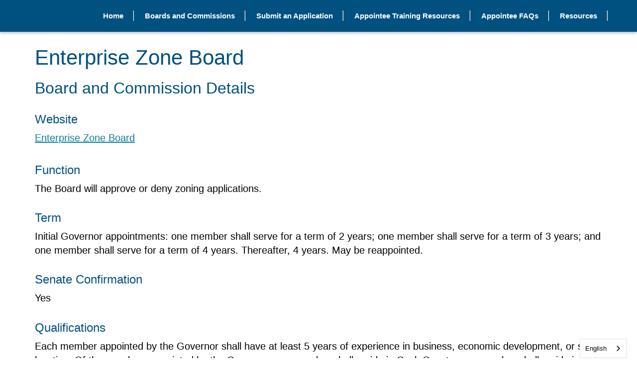

--- FILE ---
content_type: text/html; charset=utf-8
request_url: https://govappointments.illinois.gov/boardsandcommissions/details/?id=d312cb5e-2007-ee11-8f6d-001dd8068008
body_size: 13180
content:



<!DOCTYPE html>
<html lang="en-US" data-lang="en-US" crm-lang="en-US" dir="ltr" crm-lcid="1033"
	same-site-mode="None">
<head>
		
		<meta charset="utf-8" /><meta name="viewport" content="width=device-width,&#32;initial-scale=1.0" /><meta http-equiv="X-UA-Compatible" content="IE=edge" />
		<script type="text/javascript" >
				
        </script>
	<title>
	
		Boards and Commissions Details
		- Appointments
</title>
		
		<script src="/_portal/9bbb62f0-5add-ed11-a7c6-001dd804ff6e/Resources/ResourceManager?lang=en-US"></script>
	
	<script type="text/javascript">
        // Refresh all powerBI Iframes on Login in one Iframe
        window.addEventListener('message', function (event) {
            if (event && event.data && event.data == 'refreshPowerBI') {
                $("iframe.powerbi").each(function () {
                    this.src = this.src;
                });
            }
        });

        // Fix for incorrect viewport width setting in IE 10 on Windows Phone 8.
        if (navigator.userAgent.match(/IEMobile\/10\.0/)) {
            var msViewportStyle = document.createElement("style");
            msViewportStyle.appendChild(document.createTextNode("@-ms-viewport{width:auto!important}"));
            document.getElementsByTagName("head")[0].appendChild(msViewportStyle);
        }
    </script>
		
	
		
		<link href="/bootstrap.min.css?1767647292000" rel="stylesheet" />

		<link href="https://gov.content.powerapps.us/resource/powerappsportal/dist/font-awesome.bundle-3d8a58a48f.css" onerror="javascript:&#32;var&#32;target&#32;=&#32;event.target;&#32;var&#32;link&#32;=&#32;document.createElement(&#39;link&#39;);&#32;link.crossOrigin&#32;=&#32;target.crossOrigin;&#32;link.href&#32;=&#32;&#39;/dist/font-awesome.bundle-3d8a58a48f.css&#39;;&#32;link.rel&#32;=&#32;&#39;stylesheet&#39;;&#32;target.insertAdjacentElement(&#39;afterend&#39;,link);" rel="stylesheet" />

				<link href="https://gov.content.powerapps.us/resource/powerappsportal/dist/preform.bundle-c7915b3e06.css" onerror="javascript:&#32;var&#32;target&#32;=&#32;event.target;&#32;var&#32;link&#32;=&#32;document.createElement(&#39;link&#39;);&#32;link.crossOrigin&#32;=&#32;target.crossOrigin;&#32;link.href&#32;=&#32;&#39;/dist/preform.bundle-c7915b3e06.css&#39;;&#32;link.rel&#32;=&#32;&#39;stylesheet&#39;;&#32;target.insertAdjacentElement(&#39;afterend&#39;,link);" rel="stylesheet" />


		
			


		
		<link href="/thumbnail.css?1714672463000" rel="stylesheet" />
<link href="/theme.css?1767647292000" rel="stylesheet" />
<link href="/bidirectional.css?1767647291000" rel="stylesheet" />
<link href="/BACSite.css?1767647292000" rel="stylesheet" />
<link href="/portalbasictheme.css?1767647291000" rel="stylesheet" />

		
		
		
		
		
	
		
		<link href="https://gov.content.powerapps.us/resource/powerappsportal/dist/pwa-style.bundle-55718a4c0d.css" onerror="javascript:&#32;var&#32;target&#32;=&#32;event.target;&#32;var&#32;link&#32;=&#32;document.createElement(&#39;link&#39;);&#32;link.crossOrigin&#32;=&#32;target.crossOrigin;&#32;link.href&#32;=&#32;&#39;/dist/pwa-style.bundle-55718a4c0d.css&#39;;&#32;link.rel&#32;=&#32;&#39;stylesheet&#39;;&#32;target.insertAdjacentElement(&#39;afterend&#39;,link);" rel="stylesheet" />

		</head>
<body data-sitemap-state="/boardsandcommissions/details/:/boardsandcommissions/:/"
	data-dateformat="M/d/yyyy"
	data-timeformat="h:mm tt"
	data-datetimeformat="M/d/yyyy h:mm tt"
	data-app-path="/"
	data-ckeditor-basepath="/js/BaseHtmlContentDesigner/Libs/msdyncrm_/libs/ckeditor/"
	data-case-deflection-url="/_services/search/9bbb62f0-5add-ed11-a7c6-001dd804ff6e">


	
		<link href="https://gov.content.powerapps.us/resource/powerappsportal/dist/pcf-style.bundle-373a0f4982.css" onerror="javascript:&#32;var&#32;target&#32;=&#32;event.target;&#32;var&#32;link&#32;=&#32;document.createElement(&#39;link&#39;);&#32;link.crossOrigin&#32;=&#32;target.crossOrigin;&#32;link.href&#32;=&#32;&#39;/dist/pcf-style.bundle-373a0f4982.css&#39;;&#32;link.rel&#32;=&#32;&#39;stylesheet&#39;;&#32;target.insertAdjacentElement(&#39;afterend&#39;,link);" rel="stylesheet" />

			
	
		

	<div id="offlineNotificationBar" class="displayNone">
		<img alt="web" id="web" onerror="javascript:&#32;var&#32;target&#32;=&#32;event.target;&#32;var&#32;img&#32;=&#32;document.createElement(&#39;img&#39;);&#32;img.src&#32;=&#32;&#39;/css/images/web.png&#39;;&#32;img.alt&#32;=&#32;&#39;web&#39;;&#32;img.id&#32;=&#32;&#39;web&#39;&#32;;&#32;target.insertAdjacentElement(&#39;afterend&#39;,img);&#32;target.remove();" src="https://gov.content.powerapps.us/resource/powerappsportal/img/web.png" />
		<div id="message">You&#8217;re offline. This is a read only version of the page.</div>
		<div id="close" onclick="this.parentElement.style.display='none';"><img alt="close" onerror="javascript:&#32;var&#32;target&#32;=&#32;event.target;&#32;var&#32;img&#32;=&#32;document.createElement(&#39;img&#39;);&#32;img.src&#32;=&#32;&#39;/css/images/close.png&#39;;&#32;img.alt&#32;=&#32;&#39;close&#39;;&#32;img.id&#32;=&#32;&#39;&#39;&#32;;&#32;target.insertAdjacentElement(&#39;afterend&#39;,img);&#32;target.remove();" src="https://gov.content.powerapps.us/resource/powerappsportal/img/close.png" /></div>
	</div>

	

	<script type="text/javascript">
        window.DisableCkEditor = window.DisableCkEditor || {};
		DisableCkEditor.Value = 'False';
    </script>

	<script type="text/javascript">
        var enableOmniChannelWidgetWithSiteCopilot = 'False';
        if (enableOmniChannelWidgetWithSiteCopilot === "True" || enableOmniChannelWidgetWithSiteCopilot === "true") {
            const authUrl = window.location.origin + "/_services/auth/portalusertoken";
            const fetchWithRetries = async (url, options, retries) => {
                try {
                    const authResponse = await fetch(url, options);
                    const token = await authResponse.text();
                    sessionStorage['c2Token'] = token;
                } catch (err) {
                    if (retries === 1) throw err;
                    return await fetchWithRetries(url, options, retries - 1);
                }
            };
            fetchWithRetries(authUrl, { method: "POST" }, 4);
        }
    </script>

	<script type="text/javascript">
		var isPvaBotAuthenticated = sessionStorage['isPvaBotAuthenticated'];
		var isPortalUserLoggedIn = 'False';

        if ((isPvaBotAuthenticated != null || isPvaBotAuthenticated != undefined) && isPvaBotAuthenticated != isPortalUserLoggedIn) {
			sessionStorage['triggerPvaBotSignOut'] = true;
			sessionStorage.removeItem('c2Token');
            sessionStorage.removeItem('directLinetoken');
            sessionStorage.removeItem('conversation_Id');

			sessionStorage.removeItem('bot_c2Token');
			sessionStorage.removeItem('botdirectLinetoken');
            sessionStorage.removeItem('botconversation_Id');
		}
		sessionStorage['isPvaBotAuthenticated'] = isPortalUserLoggedIn;
    </script>

	<script type="text/javascript">
		window["CSPSettings"] = window["CSPSettings"] || {};
		window["CSPSettings"].nonce = '';
        window["FabricConfig"] = window["FabricConfig"] || {};
        window["FabricConfig"].mergeStyles = window["FabricConfig"].mergeStyles || {};
		window["FabricConfig"].mergeStyles.cspSettings = window["CSPSettings"];
        window["Microsoft"] = window["Microsoft"] || {};
		window["Microsoft"].Dynamic365 = {
			Portal: {
				
				User: {
					userName: '',
					firstName: '',
					lastName: '',
					email: '',
					contactId: '',
					userRoles: [],
				},
				
				version: '9.7.9.55',
				type: 'BlankTemplate',
				id: '61187753-34bb-45eb-90ee-4cb389cff2a5', 
				geo: 'GCC2', 
				tenant: '6b22089f-8eba-463c-84f5-3171210f9005', 
				correlationId: '5d1d9cdc-4967-4d17-8cfe-3a4190ef7fb5',
                orgEnvironmentId: 'a6620a6c-4db6-ef58-ab0f-2ae3895ab741',
                orgId: '8891337a-9804-ee11-a66e-001dd806f29b',
                portalProductionOrTrialType: 'Production',
                isTelemetryEnabled: 'True',
                InstrumentationSettings: {
                    instrumentationKey: '47d84c9b995341e19219d73ab0c6bcd2-e951660d-d17d-4de3-83c3-6a766bd23de8-7007',
                    collectorEndpoint: 'https://tb.events.data.microsoft.com/OneCollector/1.0/'
                },
                timerProfileForBatching: 'NEAR_REAL_TIME',
                activeLanguages: ["en-US"],
                isClientApiEnabled: 'True'
            }
        };

		window["Microsoft"].Dynamic365.Portal.onPagesClientApiReady = (callback) => {
			return new Promise((resolve, reject) => {
				let isComplete = false;
				let timeoutId;
				const timeoutInterval = 10000;
		
				function handleReady() {
					if (!isComplete && window.$pages) {
						isComplete = true;
						clearTimeout(timeoutId);
						try {
							if (typeof callback === "function") {
								callback(window.$pages);
							}
						} catch (e) {
							console.error("onPagesClientApiReady callback error:", e);
						}
						resolve(window.$pages); // should we reject if callback throws an error
					}
				}
		
				if (window.$pages) {
					handleReady();
					return;
				}
		
				function sdkListener() {
					handleReady();
					window.removeEventListener('pagesSDKInitialized', sdkListener);
				}
		
				window.addEventListener('pagesSDKInitialized', sdkListener);
		
				timeoutId = setTimeout(() => {
					if (!isComplete) {
						window.removeEventListener('pagesSDKInitialized', sdkListener);
						if (window.$pages) {
							handleReady();
						} else {
							isComplete = true;
							reject(new Error('window.$pages not available.'));
						}
					}
				}, timeoutInterval);
			});
		};

        // Mark request not cacheable if Dynamics365PortalAnalytics cookie is being refreshed by the server or if the cookie in request header is invalid
		

        // For client side telemetry intializing Dynamics365PortalAnalytics cookie object
		
        window["Microsoft"].Dynamic365.Portal.dynamics365PortalAnalytics = '_SFkqGkvxGRFMpxk6U3swteP5no7Nyhz-yc4mvqUpsip9sJrP7-0gvwvQrFUixdkxd-4WPycBJJQnYAafoAQqzkXLZrfB5iI16Sv6lDf370V_gnsumc9v9nyg1-YuiAhcyfP4-7FFhe5xlp8QaN1nA2'; // CodeQL [SM00430] False Positive: only alphanumeric chars allowed, for non-alphanumeric char it will return INVALID_CHARACTERS_IN_COOKIE 
		

	</script>
	
	<script type="text/javascript">

		
    </script>

	
		

<style>
.navbar-inverse .navbar-nav > li > a {
    color: white!important;
}
.navbar-static-top.navbar-inverse {
    background-color: #005180;
}
</style>
<div class="navbar navbar-inverse navbar-static-top" role="navigation">
    <div class="skip-to-content"><a href="#mainContent">Skip to main content</a></div><div class="container">
        <div class="navbar-header">

            <!--div class="visible-xs-block">
              <div class="xrm-editable-html&#32;xrm-attribute" data-languageContext="English"><div class="xrm-attribute-value"><a href="~/">
    
</a></div></div>
            </div-->
            <div class="visible-sm-block visible-md-block visible-lg-block visible-xs-block navbar-brand">
                <div class="xrm-editable-html&#32;xrm-attribute" data-languageContext="English"><div class="xrm-attribute-value"><a href="~/">
    
</a></div></div>
            </div>
            <button type="button" class="navbar-toggle collapsed" title="Toggle navigation" data-toggle="collapse" data-target="#navbar" aria-expanded="false" onclick="setHeight();">
                <span class="sr-only">Toggle navigation</span>
                <span class="icon-bar"></span>
                <span class="icon-bar"></span>
                <span class="icon-bar"></span>
            </button>
        </div>
        <div id="navbar" class="navbar-collapse collapse">
            
            
            <nav aria-label="Main Navigation" class="navbar-right menu-bar " data-weblinks-maxdepth="2">
                <ul class="nav navbar-nav weblinks">
                    
                    
                    
                    
                    
                    <li class="weblink ">
                        <a aria-label="Home" aria-roledescription = "link" href="/" title="Home" >
                            Home
                        </a>
                        
                    </li>
                    
                    
                    <li class="divider-vertical" aria-hidden="true"></li>
                    
                    
                    
                    
                    <li class="weblink ">
                        <a aria-label="Boards and Commissions" aria-roledescription = "link" href="/boardsandcommissions/" title="Boards and Commissions" >
                            Boards and Commissions
                        </a>
                        
                    </li>
                    
                    
                    <li class="divider-vertical" aria-hidden="true"></li>
                    
                    
                    
                    
                    <li class="weblink ">
                        <a aria-label="Submit an Application" aria-roledescription = "link" href="/submit-an-application/" title="Submit an Application" >
                            Submit an Application
                        </a>
                        
                    </li>
                    
                    
                    <li class="divider-vertical" aria-hidden="true"></li>
                    
                    
                    
                    
                    <li class="weblink ">
                        <a aria-label="Appointee Training Resources" aria-roledescription = "link" href="/appointeetrainingresources/" title="Appointee Training Resources" >
                            Appointee Training Resources
                        </a>
                        
                    </li>
                    
                    
                    <li class="divider-vertical" aria-hidden="true"></li>
                    
                    
                    
                    
                    <li class="weblink ">
                        <a aria-label="Appointee FAQs" aria-roledescription = "link" href="/appointeefaqs/" title="Appointee FAQs" >
                            Appointee FAQs
                        </a>
                        
                    </li>
                    
                    
                    <li class="divider-vertical" aria-hidden="true"></li>
                    
                    
                    
                    
                    <li class="weblink ">
                        <a aria-label="Resources" aria-roledescription = "link" href="/resources/" title="Resources" >
                            Resources
                        </a>
                        
                    </li>
                    
                    
                    
                    <li class="divider-vertical" aria-hidden="true"></li>
                    

                </ul>
                
            </nav>
            
        </div>
    </div>
</div>








<script type="text/javascript">
  window.onload = function() {
    if (window.navigator.appName == "Microsoft Internet Explorer" || window.navigator.userAgent.indexOf("Trident") > 0) {
      var searchElement = document.getElementById("search");
      if (searchElement != null) searchElement.setAttribute("href", "");
    }
  };
  function setHeight() {
    var windowHeight = window.innerHeight - 140;
    var navbar = document.getElementById("navbar");
    if (navbar) {
      navbar.style.maxHeight = windowHeight + "px";
    }
  }
  window.addEventListener('resize', function(event) {
    setHeight();
  });
</script>
<script src=https://assets.adobedtm.com/c318d2739692/96e37aff7009/launch-4ef36d3c8aed.min.js async></script>
	

	<!-- add anti-forgery token-->
	<div id="antiforgerytoken" data-url="/_layout/tokenhtml"></div>

	
			<!-- Client Telemetry init if telemetry enabled-->
			<script onerror="javascript:&#32;var&#32;target&#32;=&#32;event.target;&#32;var&#32;script&#32;=&#32;document.createElement(&#39;script&#39;);&#32;script.crossOrigin&#32;=&#32;target.crossOrigin;&#32;script.src&#32;=&#32;&#39;/dist/client-telemetry.bundle-f9f45b65a6.js&#39;;&#32;script.type&#32;=&#32;&#39;text/javascript&#39;;&#32;target.insertAdjacentElement(&#39;afterend&#39;,script);" src="https://gov.content.powerapps.us/resource/powerappsportal/dist/client-telemetry.bundle-f9f45b65a6.js" type="text/javascript"></script>

		
	
		<!-- Client Telemetry Wrapper init -->
		<script onerror="javascript:&#32;var&#32;target&#32;=&#32;event.target;&#32;var&#32;script&#32;=&#32;document.createElement(&#39;script&#39;);&#32;script.crossOrigin&#32;=&#32;target.crossOrigin;&#32;script.src&#32;=&#32;&#39;/dist/client-telemetry-wrapper.bundle-633e70f51b.js&#39;;&#32;script.type&#32;=&#32;&#39;text/javascript&#39;;&#32;target.insertAdjacentElement(&#39;afterend&#39;,script);" src="https://gov.content.powerapps.us/resource/powerappsportal/dist/client-telemetry-wrapper.bundle-633e70f51b.js" type="text/javascript"></script>

		<script>
			window.clientLogWrapper = new ClientLogWrapper();
		</script>
		<script onerror="javascript:&#32;var&#32;target&#32;=&#32;event.target;&#32;var&#32;script&#32;=&#32;document.createElement(&#39;script&#39;);&#32;script.crossOrigin&#32;=&#32;target.crossOrigin;&#32;script.src&#32;=&#32;&#39;/dist/preform.moment_2_29_4.bundle-4fdd3f639b.js&#39;;&#32;script.type&#32;=&#32;&#39;text/javascript&#39;;&#32;target.insertAdjacentElement(&#39;afterend&#39;,script);" src="https://gov.content.powerapps.us/resource/powerappsportal/dist/preform.moment_2_29_4.bundle-4fdd3f639b.js" type="text/javascript"></script>

		

		<script onerror="javascript:&#32;var&#32;target&#32;=&#32;event.target;&#32;var&#32;script&#32;=&#32;document.createElement(&#39;script&#39;);&#32;script.crossOrigin&#32;=&#32;target.crossOrigin;&#32;script.src&#32;=&#32;&#39;/dist/pcf-dependency.bundle-805a1661b7.js&#39;;&#32;script.type&#32;=&#32;&#39;text/javascript&#39;;&#32;target.insertAdjacentElement(&#39;afterend&#39;,script);" src="https://gov.content.powerapps.us/resource/powerappsportal/dist/pcf-dependency.bundle-805a1661b7.js" type="text/javascript"></script>

							   <script onerror="javascript:&#32;var&#32;target&#32;=&#32;event.target;&#32;var&#32;script&#32;=&#32;document.createElement(&#39;script&#39;);&#32;script.crossOrigin&#32;=&#32;target.crossOrigin;&#32;script.src&#32;=&#32;&#39;/dist/pcf.bundle-b48d7dca38.js&#39;;&#32;script.type&#32;=&#32;&#39;text/javascript&#39;;&#32;target.insertAdjacentElement(&#39;afterend&#39;,script);" src="https://gov.content.powerapps.us/resource/powerappsportal/dist/pcf.bundle-b48d7dca38.js" type="text/javascript"></script>

							   <script onerror="javascript:&#32;var&#32;target&#32;=&#32;event.target;&#32;var&#32;script&#32;=&#32;document.createElement(&#39;script&#39;);&#32;script.crossOrigin&#32;=&#32;target.crossOrigin;&#32;script.src&#32;=&#32;&#39;/dist/pcf-extended.bundle-b0e01b5622.js&#39;;&#32;script.type&#32;=&#32;&#39;text/javascript&#39;;&#32;target.insertAdjacentElement(&#39;afterend&#39;,script);" src="https://gov.content.powerapps.us/resource/powerappsportal/dist/pcf-extended.bundle-b0e01b5622.js" type="text/javascript"></script>

						
	
<link rel="stylesheet" type="text/css" href="//cdn.datatables.net/1.13.4/css/jquery.dataTables.min.css">
<script type="text/javascript" src="//cdn.datatables.net/1.13.4/js/jquery.dataTables.min.js"></script>
<script type="text/Javascript">
  $(document).ready( function () {
      $('#MemberDetails').DataTable({
        responsive: true,
        "iDisplayLength": 100,
        
      });

      $('#MemberDetails').each(function(a, tbl) {
        var currentTableRows = $(tbl).find('tbody tr').length;
        $(tbl).find('th').each(function(i) {
            var remove = 0;
            var currentTable = $(this).parents('#MemberDetails');

            var tds = currentTable.find('tr td:nth-child(' + (i + 1) + ')');
            tds.each(function(j) { if ($(this).text().trim() === '') remove++; });

            if (remove == currentTableRows) {
                $(this).hide();
                tds.hide();
            }
        });
    });  
    $(".xrm-entity-adx_weblinkset_weblink-ref").remove();
    $(".xrm-entity-adx_weblinkset_weblink-update-ref").remove();
    $(".xrm-uri-template xrm-entity-adx_weblink-delete-ref").remove();
    $(".xrm-entity-adx_webpage-ref").remove();
    $(".xrm-entity-adx_publishingstate-ref").remove();
    $(".xrm-uri-template.xrm-entity-adx_weblink-delete-ref").remove();   
  });
  
</script>
<style>
h1,h2,h3{
   color: #005180;
}
p{
  color: #000000;
}
#xBoardDetails,#xMemberDetails{
  margin:15px;
  font-size:16px;
  line-height:24px;
  letter-spacing:0.42992px;
}
#xMemberDetails{
border:2px solid gray;
}
#xMemberDetails tbody tr td{
  padding:15px;
}
.breadcrumb{
  margin-top:20px;
}
.push{
  margin-bottom:20px;
}
.col-md-12{
  padding:0px!important;
}
</style>

 

<div id="mainContent" class="row sectionBlockLayout" style="display: flex; flex-wrap: wrap; padding: 8px; margin: 0px;">
<div class="container">   
	
    
    <h1>Enterprise Zone Board</h1>
    <div id="BoardDetails">
    <h2>Board and Commission Details</h2>
    <div class="col-md-12">
    
    <p><h3>Website</h3></p>
    <p><a href=https://www2.illinois.gov/dceo/ExpandRelocate/Incentives/taxassistance/Pages/PublicNotice.aspx>Enterprise Zone Board</a></p>
    
    </div>
    <div class="col-md-12">
    
    </div>
    <div class="col-md-12">
    
    </div>
    <div class="col-md-12">
    
    </div>
    <div class="col-md-12">
    
    </div>
    <div class="col-md-12">
    
    </div>
    <div class="col-md-12">
    
    </div>
    <div class="col-md-12">
    
    <h3>Function</h3>
    <p>The Board will approve or deny zoning applications.</p>
    
    </div>
    <div class="col-md-12">
    
    <h3>Term</h3>
    <p>Initial Governor appointments: one member shall serve for a term of 2 years; one member shall serve for a term of 3 years; and one member shall serve for a term of 4 years.  Thereafter, 4 years.  May be reappointed.</p> 
     
    </div>
    <div class="col-md-12">
          
    <h3>Senate Confirmation</h3>
    <p>Yes </p>
     
    </div>
    <div class="col-md-12">
     
    </div>
    <div class="col-md-12">
    
    <h3>Qualifications</h3>
    <p>Each member appointed by the Governor shall have at least 5 years of experience in business, economic development, or site location. Of the members appointed by the Governor, one member shall reside in Cook County; one member shall reside in DuPage, Kane, Lake, McHenry, or Will County; and one member shall reside in a county other than Cook, DuPage, Kane, Lake, McHenry, or Will.</p>
    
    </div>
    <div class="col-md-12">
    
    <h3>Compensation</h3>
    <p>Expenses</p>
    
    </div>
    <div class="col-md-12"> 
    
    <h3>Composition</h3>    
    <p>(1) the Director of Commerce and Economic Opportunity,  or his or her designee, who shall serve as chairperson;  (2) the Director of Revenue, or his or her designee;  and  (3) three members appointed by the Governor, with the  advice and consent of the Senate.</p>
     
    </div>
    <div class="col-md-12">
     
    </div>
    <div class="col-md-12">
    
    <h3>Authority</h3>
    <p>20 ILCS 655/5.2.1</p>
    <br/>
    
    </div>
    </div>
    

    <div>
    <h2> Member Names</h2>
    <table class="table table-striped table-bordered" id="MemberDetails" style="width:100%">
    <thead class="thead-dark">
    <tr>
          <th scope="col">Name</th>
          <th scope="col">Member Expiration</th> 
          <th scope="col">Member Since</th>
          <th scope="col">Affiliation</th>
          <th scope="col">Appointed By</th>
          <th scope="col">Position</th>
          <th scope="col">Title</th>
          <th scope="col">County</th>
    </tr>
    </thead>
    <tbody>  
            
              
                   
        <tr>
          <td scope="row">Pryor, Douglas </td>
          <td>05/27/2027 </td>     
          <td>09/27/2021</td>
          <td></td>
          <td>Governor </td>
          <td>Member </td>     
          <!--<td>Enterprise Zone Board</td>-->
          <td></td>
          <td>Will </td>      
        </tr>
            
              
                   
        <tr>
          <td scope="row">Young, Stacey </td>
          <td>03/31/2029 </td>     
          <td>09/27/2021</td>
          <td></td>
          <td>Governor </td>
          <td>Member </td>     
          <!--<td>Enterprise Zone Board</td>-->
          <td></td>
          <td>Macon </td>      
        </tr>
            
              
                   
        <tr>
          <td scope="row">Harris, David </td>
          <td> </td>     
          <td></td>
          <td></td>
          <td>Statute </td>
          <td>Ex-Officio, Director, Department of Revenue </td>     
          <!--<td>Enterprise Zone Board</td>-->
          <td></td>
          <td> </td>      
        </tr>
            
              
                   
        <tr>
          <td scope="row">Richards, Kristin </td>
          <td> </td>     
          <td></td>
          <td></td>
          <td>Statute </td>
          <td>Chair, Ex-Officio, Director, DCEO </td>     
          <!--<td>Enterprise Zone Board</td>-->
          <td></td>
          <td> </td>      
        </tr>
            
              
                   
        <tr>
          <td scope="row">Farfan, Mario </td>
          <td>03/31/2026 </td>     
          <td>01/13/2023</td>
          <td></td>
          <td>Governor </td>
          <td>Member </td>     
          <!--<td>Enterprise Zone Board</td>-->
          <td></td>
          <td>Cook </td>      
        </tr>
        
      </tbody>
    </table>
</div>
<div class="push"></div>
</div>
</div>
 
 





	<script onerror="javascript:&#32;var&#32;target&#32;=&#32;event.target;&#32;var&#32;script&#32;=&#32;document.createElement(&#39;script&#39;);&#32;script.crossOrigin&#32;=&#32;target.crossOrigin;&#32;script.src&#32;=&#32;&#39;/dist/pcf-loader.bundle-f4a0e619b8.js&#39;;&#32;script.type&#32;=&#32;&#39;text/javascript&#39;;&#32;target.insertAdjacentElement(&#39;afterend&#39;,script);" src="https://gov.content.powerapps.us/resource/powerappsportal/dist/pcf-loader.bundle-f4a0e619b8.js" type="text/javascript"></script>

		
		
	

	
		<div id="pp-native-controls-react-root"></div>
<script>window._nativeControlConfig = { "publicPath":"https://gov.content.powerapps.us/resource/powerappsportal/controls", "versions": {"pcf_loader":"0.0.42","pcf_controls":"3.22.4","mf_shared":"0.2.23","host":"0.13.0","data_grid":"1.11.5","controls_fluent_v9":"0.0.45"} }</script>
<script defer="defer" src="https://gov.content.powerapps.us/resource/powerappsportal/controls/host/main.926c9ede68.chunk.js"></script>
		
	
	
		<style>
.footerheader{
    text-transform: uppercase;
    color: #fff;
    font-size:18px;
    font-weight:700;
    letter-spacing:1.8px;
    
}
footer .footer-bottom{
  background-color:#005180;
  padding-right: 130px!important;
}
.links{
  padding-left: 0px;
  line-height:32px;
  letter-spacing:0.38px;
  word-break:break-word;
}
a svg {
    fill: #fff;
    margin:15px;
}

</style>
<footer role="contentinfo" class="footer">
  <div class="footer-bottom hidden-print">
    <div class="container">
      <div class="row">
        <div class="col-md-12 col-sm-12 col-xs-12 text-left">
          <div class="xrm-editable-html&#32;xrm-attribute" data-languageContext="English"><div class="xrm-attribute-value"><div class="container footer">
  <div class="row">
    <div class="col-md-4">
      <h3 class="footerheader" style="text-transform: uppercase; color: rgb(255, 255, 255); font-size: 18px; font-weight: 700; letter-spacing: 1.8px;">Stay Informed</h3>
      <ul class="links" style="padding-left: 0px; line-height: 32px; letter-spacing: 0.38px; word-break: break-word;">
        <li><a href="https://ready.illinois.gov/" aria-label="Emergencies &amp; Disasters" target="_blank">Emergencies &amp; Disasters</a></li>
        <li><a href="https://www.illinois.gov/about/flag-honors.html" aria-label="Flag Honors" target="_blank">Flag Honors</a></li>
        <li><a href="https://www.gettingaroundillinois.com/" aria-label="Road Conditions" target="_blank">Road Conditions</a></li>
        <li><a href="http://www.iltrafficalert.com/" aria-label="Traffic Alerts" target="_blank">Traffic Alerts</a></li>
        <li><a href="https://www.illinois.gov/about/communications-opt-in.html" aria-label="Get Email Updates" target="_blank">Get Email Updates</a></li>
      </ul>
    </div>
    <div class="col-md-4">
      <h3 class="footerheader" style="text-transform: uppercase; color: rgb(255, 255, 255); font-size: 18px; font-weight: 700; letter-spacing: 1.8px;">Helpful Links</h3>
      <ul class="links" style="padding-left: 0px; line-height: 32px; letter-spacing: 0.38px; word-break: break-word;">
        <li><a href="https://www.illinois.gov/about/privacy.html" aria-label="Illinois Privacy Info" target="_blank">Illinois Privacy Info</a></li>
        <li><a href="https://www.illinois.gov/about/kids-privacy.html" aria-label="Kids Privacy" target="_blank">Kids Privacy</a></li>
        <li><a href="https://www.illinois.gov/about/contact-us.html" aria-label="Contact Us" target="_blank">Contact Us</a></li>
        <li><a href="https://www.illinois.gov/about/foia-contacts.html" aria-label="FOIA Contacts" target="_blank">FOIA Contacts</a></li>
        <li><a href="https://cms.illinois.gov/agency/media/relations/mediacontacts.html" aria-label="State Press Contacts" target="_blank">State Press Contacts</a></li>
        <li><a href="https://techready.uillinois.edu/" aria-label="Tech Ready Illinois" target="_blank">Tech Ready Illinois</a></li>
      </ul>
    </div>
    <div class="col-md-4">
      <a href="https://twitter.com/GovPritzker" role="link" aria-label="Twitter" target="_blank"
        ><svg xmlns="http://www.w3.org/2000/svg" width="35.002" height="35.002" viewBox="0 0 35.002 35.002" style="fill: rgb(255, 255, 255); margin-top: 15px; margin-right: 15px; margin-bottom: 15px; margin-left: 15px;"><path data-name="twitter icon" d="M-9953.5,22867a17.388,17.388,0,0,1-12.376-5.125A17.386,17.386,0,0,1-9971,22849.5a17.387,17.387,0,0,1,5.128-12.375A17.39,17.39,0,0,1-9953.5,22832a17.38,17.38,0,0,1,12.373,5.129A17.392,17.392,0,0,1-9936,22849.5a17.384,17.384,0,0,1-5.125,12.373A17.381,17.381,0,0,1-9953.5,22867Zm-10.771-9.359h0a13.621,13.621,0,0,0,7.387,2.168,13.871,13.871,0,0,0,5.881-1.246,13,13,0,0,0,4.3-3.223,14.185,14.185,0,0,0,3.532-9.246c0-.207-.006-.416-.018-.621a9.772,9.772,0,0,0,2.405-2.5,9.544,9.544,0,0,1-2.767.758,4.822,4.822,0,0,0,2.117-2.662,9.642,9.642,0,0,1-3.059,1.168,4.767,4.767,0,0,0-3.518-1.523,4.825,4.825,0,0,0-4.82,4.82,4.875,4.875,0,0,0,.126,1.1,13.727,13.727,0,0,1-9.935-5.033,4.831,4.831,0,0,0-.648,2.422,4.813,4.813,0,0,0,2.141,4.012,4.769,4.769,0,0,1-2.181-.6v.064a4.825,4.825,0,0,0,3.862,4.723,4.783,4.783,0,0,1-1.269.172,4.912,4.912,0,0,1-.906-.09,4.829,4.829,0,0,0,4.5,3.35,9.635,9.635,0,0,1-5.985,2.061A9.413,9.413,0,0,1-9964.271,22857.641Z" transform="translate(9971.003 -22831.998)"></path></svg></a
      ><a href="https://www.facebook.com/GovPritzker/" role="link" aria-label="Facebook" target="_blank"
        ><svg xmlns="http://www.w3.org/2000/svg" width="36.003" height="35.873" viewBox="0 0 36.003 35.873" style="fill: rgb(255, 255, 255); margin-top: 15px; margin-right: 15px; margin-bottom: 15px; margin-left: 15px;"><path data-name="facebook icon" d="M-8295.609,20685.939h0a17.489,17.489,0,0,1-15.324-17.371,17.409,17.409,0,0,1,5.111-12.375,17.312,17.312,0,0,1,12.344-5.127h.093a17.312,17.312,0,0,1,12.344,5.127,17.409,17.409,0,0,1,5.111,12.375,17.533,17.533,0,0,1-4.148,11.324,17.446,17.446,0,0,1-10.307,5.918l-.024-11.594,4.335-.037.7-5.016-4.994.027c0-.006,0-.055,0-.139.022-2.582.049-3.545.067-3.9.039-.844,1.288-1.207,1.431-1.246l3.568.01-.01-4.506c-3.223.006-5.717.162-7.408.92-1.646.74-2.549,2.063-2.929,4.293l.036,4.574h-4.355l0,4.984,4.351,0,.01,11.748Z" transform="translate(8311.435 -20650.566)" stroke="rgba(0,0,0,0)" stroke-miterlimit="10" stroke-width="1"></path></svg></a
      ><a href="http://instagram.com/GovPritzker" role="link" aria-label="Instagram" target="_blank"
        ><svg xmlns="http://www.w3.org/2000/svg" width="35.004" height="34.996" viewBox="0 0 35.004 34.996" style="fill: rgb(255, 255, 255); margin-top: 15px; margin-right: 15px; margin-bottom: 15px; margin-left: 15px;"><path data-name="instagram icon" d="M13530.5,14625a17.5,17.5,0,1,1,12.375-5.123A17.4,17.4,0,0,1,13530.5,14625Zm-.309-27.992c-2.723,0-3.076,0-4.2.059a7.425,7.425,0,0,0-2.479.477,5,5,0,0,0-1.8,1.172,5.048,5.048,0,0,0-1.174,1.8,7.654,7.654,0,0,0-.477,2.471v.047c-.043,1.033-.059,1.42-.059,4.154,0,2.717.014,3.1.055,4.137l0,.006,0,.059a7.642,7.642,0,0,0,.477,2.471,5.022,5.022,0,0,0,1.174,1.8,5.093,5.093,0,0,0,1.8,1.182,7.573,7.573,0,0,0,2.479.469l.01,0c1.09.051,1.418.064,4.191.064s3.1-.014,4.186-.064l.008,0a7.563,7.563,0,0,0,2.479-.469,4.958,4.958,0,0,0,1.8-1.182,4.9,4.9,0,0,0,1.172-1.8,7.423,7.423,0,0,0,.477-2.471c.047-1.09.059-1.42.059-4.2,0-2.762-.016-3.145-.057-4.172l0-.029a7.417,7.417,0,0,0-.477-2.471,5.174,5.174,0,0,0-2.977-2.977,7.425,7.425,0,0,0-2.479-.477C13533.262,14597.008,13532.908,14597,13530.191,14597Zm0,18.535c-2.668,0-3.014-.006-4.121-.059a5.591,5.591,0,0,1-1.891-.354,3.1,3.1,0,0,1-1.174-.762,3.165,3.165,0,0,1-.754-1.166,5.481,5.481,0,0,1-.354-1.891c-.049-1.025-.064-1.334-.064-4.121s.016-3.1.064-4.113a5.427,5.427,0,0,1,.354-1.893,3.332,3.332,0,0,1,1.928-1.936,5.681,5.681,0,0,1,1.891-.352c1.107-.053,1.453-.059,4.121-.059s3.006.006,4.113.059a5.684,5.684,0,0,1,1.893.352,3.148,3.148,0,0,1,1.172.764,3.293,3.293,0,0,1,.764,1.172,5.668,5.668,0,0,1,.344,1.893v.008c.051,1.043.066,1.359.066,4.105s-.016,3.063-.064,4.109l0,.012a5.682,5.682,0,0,1-.344,1.891,3.238,3.238,0,0,1-.764,1.166,3.1,3.1,0,0,1-1.172.762,5.552,5.552,0,0,1-1.893.354C13533.2,14615.533,13532.852,14615.539,13530.191,14615.539Zm0-13.58a5.231,5.231,0,1,0,5.229,5.229A5.237,5.237,0,0,0,13530.191,14601.959Zm5.434-1.43a1.221,1.221,0,1,0,1.225,1.217A1.217,1.217,0,0,0,13535.625,14600.529Zm-5.434,10.053a3.395,3.395,0,1,1,3.395-3.395A3.4,3.4,0,0,1,13530.191,14610.582Z" transform="translate(-13512.998 -14590)"></path></svg
      ></a>
    </div>
  </div>
</div>
</div></div>
        </div>        

      </div>
    </div>
</footer>
<script type="text/javascript" src="https://cdn.weglot.us/weglot.min.js"></script>
<script>
    Weglot.initialize({
        api_key: 'wg_e7fa8036ef0956b6514668c6b9673b0a9'
    });
</script>
	

	<script type="text/javascript">

		function trackCopilotCustomUsage(botSchema) {
			const request = {
				botSchemaName: botSchema
			}
			var json = JSON.stringify(request);
			shell.ajaxSafePost({
				type: "POST",
				contentType: "application/json",
				url: "/_services/copilot/TrackUsage",
				data: json
			}).done(function () {
			}).fail(function (jqXhr) {
			});
		}

		function findAndLogCustomCopilotUsage() {
			const pageSource = document.documentElement.outerHTML;
			const customPvaBotWebchatRegex = /api\.(preprod\.|test\.)?powerplatform\.(com|us|cn|appsplatform\.us)\/powervirtualagents\/botsbyschema\/([^/]+)\/directline\/token/;
			const customPvaBotIframeRegex = /powerva\.microsoft\.com\/environments\/([0-9a-fA-F\-]+)\/bots\/([^/]+)\/webchat/;
			const omniChannelRegex = /livechatwidget\/scripts\/LiveChatBootstrapper\.js/;

			const matchPvaBotWebchat = pageSource.match(customPvaBotWebchatRegex);
			if (matchPvaBotWebchat && matchPvaBotWebchat[3]) {
				trackCopilotCustomUsage(matchPvaBotWebchat[3]);
			}

			const matchPvaBotIframe = pageSource.match(customPvaBotIframeRegex);
			if (matchPvaBotIframe && matchPvaBotIframe[2]) {
				trackCopilotCustomUsage(matchPvaBotIframe[2]);
			}

			const matchOmniChannel = pageSource.match(omniChannelRegex);
			if (matchOmniChannel && matchOmniChannel[0]) {
				trackCopilotCustomUsage("omnichannelWidget");
			}
		}

		window.addEventListener("load", function () {
			findAndLogCustomCopilotUsage();
		});
	</script>

		
			
			
			
			
		
	<script onerror="javascript:&#32;var&#32;target&#32;=&#32;event.target;&#32;var&#32;script&#32;=&#32;document.createElement(&#39;script&#39;);&#32;script.crossOrigin&#32;=&#32;target.crossOrigin;&#32;script.src&#32;=&#32;&#39;/dist/bootstrap.bundle-105a4995b8.js&#39;;&#32;script.type&#32;=&#32;&#39;text/javascript&#39;;&#32;target.insertAdjacentElement(&#39;afterend&#39;,script);" src="https://gov.content.powerapps.us/resource/powerappsportal/dist/bootstrap.bundle-105a4995b8.js" type="text/javascript"></script>

	<script onerror="javascript:&#32;var&#32;target&#32;=&#32;event.target;&#32;var&#32;script&#32;=&#32;document.createElement(&#39;script&#39;);&#32;script.crossOrigin&#32;=&#32;target.crossOrigin;&#32;script.src&#32;=&#32;&#39;/dist/postpreform.bundle-184c77da50.js&#39;;&#32;script.type&#32;=&#32;&#39;text/javascript&#39;;&#32;target.insertAdjacentElement(&#39;afterend&#39;,script);" src="https://gov.content.powerapps.us/resource/powerappsportal/dist/postpreform.bundle-184c77da50.js" type="text/javascript"></script>

	<script onerror="javascript:&#32;var&#32;target&#32;=&#32;event.target;&#32;var&#32;script&#32;=&#32;document.createElement(&#39;script&#39;);&#32;script.crossOrigin&#32;=&#32;target.crossOrigin;&#32;script.src&#32;=&#32;&#39;/dist/app.bundle-690ed42644.js&#39;;&#32;script.type&#32;=&#32;&#39;text/javascript&#39;;&#32;target.insertAdjacentElement(&#39;afterend&#39;,script);" src="https://gov.content.powerapps.us/resource/powerappsportal/dist/app.bundle-690ed42644.js" type="text/javascript"></script>

	<script onerror="javascript:&#32;var&#32;target&#32;=&#32;event.target;&#32;var&#32;script&#32;=&#32;document.createElement(&#39;script&#39;);&#32;script.crossOrigin&#32;=&#32;target.crossOrigin;&#32;script.src&#32;=&#32;&#39;/dist/default-1033.moment_2_29_4.bundle-eda4e638fd.js&#39;;&#32;script.type&#32;=&#32;&#39;text/javascript&#39;;&#32;target.insertAdjacentElement(&#39;afterend&#39;,script);" src="https://gov.content.powerapps.us/resource/powerappsportal/dist/default-1033.moment_2_29_4.bundle-eda4e638fd.js" type="text/javascript"></script>

	

	
	
	
	<script>
        //this event will update the title of the page based on active breadcrumb
        $('.breadcrumb').ready(function () {
            if ($('.breadcrumb').is(':visible')) {
                document.querySelector('title').innerHTML = ($('.breadcrumb > li.active').text() + "- Appointments");
            }
        });

        function GoToNewEditor() {
            var editCmsUrlSegment = "EditInCms";
            var currentUrl = window.location.href;
            if (currentUrl.indexOf('?') > -1) {
                var urlSegments = currentUrl.split("?");
                window.location.href = window.location.origin + '/' + editCmsUrlSegment + window.location.pathname + '?' + urlSegments[1];
            }
            else {
                window.location.href = window.location.origin + '/' + editCmsUrlSegment + window.location.pathname;
            }
        }
    </script>
	
		
		
	
		
				<script>
					if ('serviceWorker' in navigator) {
						navigator.serviceWorker.getRegistrations().then(function (registrations) {
							for (let registration of registrations) {
								registration.unregister();
							}
						}).catch(function (err) {
							console.log('Service Worker unregister action failed: ', err);
						});
					}
				</script>
			
	
		
	<!--Start Show Session Expire Warning Popup here -->
    
</body>
</html>
<!-- Generated at 1/24/2026 11:42:47 AM -->
<!-- Page OK -->


--- FILE ---
content_type: text/html; charset=utf-8
request_url: https://govappointments.illinois.gov/thumbnail.css?1714672463000
body_size: 456457
content:

    <html>
      <head>
        <link rel="preconnect" href="https://govappointments.powerappsportals.us" crossorigin>
        <link rel="dns-prefetch" href="https://govappointments.powerappsportals.us" >

        <base href="https://govappointments.powerappsportals.us" />

        <!-- Render the bootstrap file -->
        <link rel="stylesheet" href="[data-uri]" >
        
      <!-- Render runtime js resources from CDN -->
      
      <!-- Render runtime css resources from CDN -->
      
        <link href="https://gov.content.powerapps.us/resource/powerappsportal/dist/preform.bundle-fe8dae6843.css" rel="stylesheet" />
      
        <link href="https://gov.content.powerapps.us/resource/powerappsportal/dist/font-awesome.bundle-3d8a58a48f.css" rel="stylesheet" />
      

        <!-- Render all other css files -->
        
          <link rel="stylesheet" href="/thumbnail.css" >
        
          <link rel="stylesheet" href="[data-uri]" >
        
          <link rel="stylesheet" href="[data-uri]" >
        
          <link rel="stylesheet" href="[data-uri]" >
        
        <script defer src="/_resources/getresourcemanager?lang=en-US"></script>


        

        <!--[if lt IE 9]>
            <script defer src="//html5shim.googlecode.com/svn/trunk/html5.js"></script>
        <![endif]-->

        <!--[if lt IE 10]>
            <script defer src="/js/formdata.js"></script>
        <![endif]-->
      </head>
      <body>
        <div data-editorblocktype="Header" data-record-id="da2c26ef-5add-ed11-a7c6-001dd804f253" > 

<style>
.navbar-inverse .navbar-nav > li > a {
    color: white!important;
}
.navbar-static-top.navbar-inverse {
    background-color: #005180;
}
</style>
<div class="navbar navbar-inverse navbar-static-top" role="navigation">
    <div class="skip-to-content"><a href="#mainContent"><span data-editorblocktype="Liquid" data-liquidexpressionvalue="e3sgcmVzeC5Ta2lwX1RvX0NvbnRlbnQgfCBkZWZhdWx0OiAiU2tpcCB0byBtYWluIGNvbnRlbnQiIH19">Skip to main content</span></a></div><div class="container">
        <div class="navbar-header">

            <!--div class="visible-xs-block">
              <div data-editorblocktype="ContentSnippet_html" data-liquidexpressionvalue="eyUgZWRpdGFibGUgc25pcHBldHMgJ01vYmlsZSBIZWFkZXInIHR5cGU6ICdodG1sJyAlfQ==" data-record-id="9f301de9-5add-ed11-a7c6-001dd804f253" data-ppid="9f301de9-5add-ed11-a7c6-001dd804f253" ><a href="~/">
    
        <img src="[data-uri]" alt="State of Illinois Seal" style="width: auto; height: 40px; margin: 0 10px;">
    
</a></div>
            </div-->
            <div class="visible-sm-block visible-md-block visible-lg-block visible-xs-block navbar-brand">
                <div data-editorblocktype="ContentSnippet_html" data-liquidexpressionvalue="eyUgZWRpdGFibGUgc25pcHBldHMgJ01vYmlsZSBIZWFkZXInIHR5cGU6ICdodG1sJyAlfQ==" data-record-id="9f301de9-5add-ed11-a7c6-001dd804f253" data-ppid="9f301de9-5add-ed11-a7c6-001dd804f253" ><a href="~/">
    
        <img src="[data-uri]" alt="State of Illinois Seal" style="width: auto; height: 40px; margin: 0 10px;">
    
</a></div>
            </div>
            <button type="button" class="navbar-toggle collapsed" title="Toggle navigation" data-toggle="collapse" data-target="#navbar" aria-expanded="false" onclick="setHeight();">
                <span class="sr-only"><span data-editorblocktype="Liquid" data-liquidexpressionvalue="e3sgc25pcHBldHNbIkhlYWRlci9Ub2dnbGUgTmF2aWdhdGlvbiJdIHwgZGVmYXVsdDogcmVzeFsnVG9nZ2xlX05hdmlnYXRpb24nXSB8IGggfX0=">Toggle navigation</span></span>
                <span class="icon-bar"></span>
                <span class="icon-bar"></span>
                <span class="icon-bar"></span>
            </button>
        </div>
        <div id="navbar" class="navbar-collapse collapse">
            
            
            <nav aria-label="Main navigation" class="navbar-right menu-bar xrm-entity xrm-editable-adx_weblinkset" data-weblinks-maxdepth="2">
                <ul class="nav navbar-nav weblinks">
                    
                    
                    
                    
                    
                    <li class="weblink ">
                        <a aria-label="Home" aria-roledescription = "link" href="/">Home</a>
                        
                    </li>
                    
                    
                    <li class="divider-vertical" aria-hidden="true"></li>
                    
                    
                    
                    
                    <li class="weblink ">
                        <a aria-label="Boards and Commissions" aria-roledescription = "link" href="/boardsandcommissions">Boards and Commissions</a>
                        
                    </li>
                    
                    
                    <li class="divider-vertical" aria-hidden="true"></li>
                    
                    
                    
                    
                    <li class="weblink ">
                        <a aria-label="Submit an Application" aria-roledescription = "link" href="/submit-an-application">Submit an Application</a>
                        
                    </li>
                    
                    
                    <li class="divider-vertical" aria-hidden="true"></li>
                    
                    
                    
                    
                    <li class="weblink ">
                        <a aria-label="Member Resources" aria-roledescription = "link" href="/memberresources">Member Resources</a>
                        
                    </li>
                    
                    
                    <li class="divider-vertical" aria-hidden="true"></li>
                    
                    
                    
                    
                    <li class="weblink ">
                        <a aria-label="Resources" aria-roledescription = "link" href="/resources">Resources</a>
                        
                    </li>
                    
                    
                                        
                    
                </ul>
                <div data-editorblocktype="WebLinkSet" data-liquidexpressionvalue="eyUgZWRpdGFibGUgcHJpbWFyeV9uYXYgJX0=" data-record-id="b22c26ef-5add-ed11-a7c6-001dd804f253" data-ppid="b22c26ef-5add-ed11-a7c6-001dd804f253" ></div>
            </nav>
            
        </div>
    </div>
</div>








<script type="text/javascript">
  window.onload = function() {
    if (window.navigator.appName == "Microsoft Internet Explorer" || window.navigator.userAgent.indexOf("Trident") > 0) {
      var searchElement = document.getElementById("search");
      if (searchElement != null) searchElement.setAttribute("href", "");
    }
  };
  function setHeight() {
    var windowHeight = window.innerHeight - 140;
    var navbar = document.getElementById("navbar");
    if (navbar) {
      navbar.style.maxHeight = windowHeight + "px";
    }
  }
  window.addEventListener('resize', function(event) {
    setHeight();
  });
</script>
 </div>
        <!-- Default studio template. Please do not modify -->
<style>
.titletext{
    color: #005180;
    font-size: 48px;
    margin-left:-60px;
}
.content{
    margin-left:-45px;
}
</style>

<div id="mainContent" class = "wrapper-body" role="main">
    <div data-editorblocktype="WebTemplate" data-liquidexpressionvalue="eyUgaW5jbHVkZSAnUGFnZSBDb3B5JyAlfQ==" data-record-id="c82c26ef-5add-ed11-a7c6-001dd804f253" data-ppid="c82c26ef-5add-ed11-a7c6-001dd804f253" ><div class="page-copy"> <div data-editorblocktype="PageCopy" data-liquidexpressionvalue="eyUgZWRpdGFibGUgcGFnZSAnYWR4X2NvcHknIHR5cGU6ICdodG1sJywgbGlxdWlkOiB0cnVlICV9" data-record-id="80bb62f0-5add-ed11-a7c6-001dd804ff6e" data-ppid="80bb62f0-5add-ed11-a7c6-001dd804ff6e" ><div id="iwtet" data-dynamic-ppid="4287b053-4fae-a89b-e7b5-4247096cc401" class="row sectionBlockLayout" style="display: flex; flex-wrap: wrap; height: 15px; min-height: 15px; margin: 0px; padding: 8px;"></div>
<div id="ifkl1" data-dynamic-ppid="3a89a346-e90c-3210-c1ff-49a8965226e1" class="row sectionBlockLayout sectionFixedStyle text-left" style='display: flex; flex-wrap: wrap; min-height: auto; background: url("[data-uri]") no-repeat; padding: 8px; margin: 0px;'>
  <div id="ionks" data-dynamic-ppid="521474c4-f67e-ee7e-12e9-56b904fec459" class="container" style="display: flex; flex-wrap: wrap; column-gap: 0px;">
    <div class="col-md-12" id="im9dg" style="flex-grow: 1; display: flex; flex-direction: column; min-width: 300px; margin-top: 33px; margin: 0px 0px; padding: 16px; width: calc(100% - 0px);"></div>
    <div class="content" id="i0tcs" style="margin-left: -45px; margin: 0px 0px; padding: 16px; width: calc(NaN% - 0px);">
      <h1 data-dynamic-ppid="e83a6cd1-eecc-eba9-44bb-0c249af37e81">Office of Executive Appointments</h1>
      <p data-dynamic-ppid="ee30755d-b33c-428b-3cfd-dea974838485">The office of citizen is the highest office in the land. One of the best ways to participate in our democracy is by serving on a state board or commission. These groups oversee and advise Illinois' elected officials, state agencies and organizations on a wide range of issues that affect the public welfare.</p>
      <p data-dynamic-ppid="c41f4f38-84c1-ffbc-85f3-51d12b06071f">These boards and commissions also play a vital role in promoting efficient, effective, and honest&nbsp;government.</p>
      <p data-dynamic-ppid="47bfe304-d0b0-a11c-045a-dd190aa2fbcb">For many, serving on a board or commission is one of the most rewarding experiences of their lives.</p>
      <p data-dynamic-ppid="900d51dd-5984-6ac5-215c-2ba2dcb83dac">This web site makes it easy for you to learn more about Illinois' Boards and Commissions and to apply for&nbsp;membership on them.</p>
    </div>
  </div>
</div>
<div id="ie4mh" data-dynamic-ppid="a09d64d9-3b2f-fd01-d362-f58d93aa369c" class="row sectionBlockLayout text-left" style="display: flex; flex-wrap: wrap; padding: 8px; margin: 0px; min-height: auto;">
  <div id="indhp" data-dynamic-ppid="b858a578-9b02-d26e-a9d9-2a86aca0dd28" class="container" style="padding: 0px; display: flex; flex-wrap: wrap;">
    <div id="idz5h" data-dynamic-ppid="31088a24-233e-8e64-8d03-563b2b0813c9" class="col-md-4 columnBlockLayout" style="word-break: break-word; flex-grow: 1; display: flex; flex-direction: column; min-width: 300px;"><img src="[data-uri]" alt="" name="services_boards.png" id="ikqan" data-dynamic-ppid="351c3f03-ab85-f529-d923-157056abf791" style="width: 100%; height: auto; max-width: 100%;" /></div>
    <div id="is8p7" data-dynamic-ppid="0c9eafee-29c8-0177-fc1e-10947be85f6c" class="col-md-8 columnBlockLayout" style="word-break: break-word; flex-grow: 1; display: flex; flex-direction: column; min-width: 300px;">
      <h2 data-dynamic-ppid="b130b4ec-c23a-8a4b-9617-6d4e5d99ef8d">Boards and Commissions</h2>
      <p data-dynamic-ppid="3d519499-44e4-f96e-5bd7-c9ed90106634">Explore all active State Boards and Commissions to find out more about them, including their function, current board membership, qualification requirements, and any vacancies.</p>
      <button onclick="window.location.href='/boardsandcommissions/'" type="button" value="/boardsandcommissions/" data-dynamic-ppid="607d6eba-9aaf-ee31-07bb-88b9ec8c47e9" class="button1">Boards and Commissions</button>
    </div>
  </div>
</div>
<div id="ildx1" data-dynamic-ppid="1265087d-c133-fad8-95c0-66f83729cc77" class="row sectionBlockLayout text-left" style="display: flex; flex-wrap: wrap; margin: 0px; min-height: auto; padding: 8px;">
  <div id="io6m6" data-dynamic-ppid="515658aa-2076-caf1-cc72-a993f575855e" class="container" style="padding: 0px; display: flex; flex-wrap: wrap; column-gap: 0px;">
    <div id="iotsb" data-dynamic-ppid="513ce56b-bc3c-cdc0-b9b5-40a4a8e133ac" class="col-md-4 columnBlockLayout" style="word-break: break-word; flex-grow: 1; display: flex; flex-direction: column; min-width: 300px; margin: 60px 0px; padding: 16px; width: calc(33.3333% + 0px);"><img src="[data-uri]" alt="" name="services_apply.png" id="ift8f" data-dynamic-ppid="e0ed43b4-9443-4809-b512-410aedcae0dc" style="width: 100%; height: auto; max-width: 100%;" /></div>
    <div id="i5ru7" data-dynamic-ppid="b9bae927-05d6-073d-8424-67564c297841" class="col-md-8 columnBlockLayout" style="word-break: break-word; flex-grow: 1; display: flex; flex-direction: column; min-width: 300px; margin: 60px 0px; padding: 16px; width: calc(66.6667% + 0px);">
      <h2 data-dynamic-ppid="9a4e74dc-a5a6-93ef-98d6-216e1dc87fb4">Submit an Application</h2>
      <p data-dynamic-ppid="5692dcf7-857b-86ec-b841-e8cd0a2c0f5a">As a resident of Illinois, you are invited to nominate yourself for membership on Illinois boards, commissions, committees, councils, and task forces.</p>
      <button onclick="window.location.href='/submit-an-application'" type="button" value="submit-an-application" data-dynamic-ppid="f14b735e-ae13-b126-542b-5024724d14cf" class="button1">Submit an Application</button>
    </div>
  </div>
</div>
</div></div></div>
</div>
        <div data-editorblocktype="Footer" data-record-id="86bb62f0-5add-ed11-a7c6-001dd804ff6e" > <style>
.footerheader{
    text-transform: uppercase;
    color: #fff;
    font-size:18px;
    font-weight:700;
    letter-spacing:1.8px;
    
}
footer .footer-bottom{
  background-color:#005180;
  padding-right: 130px!important;
}
.links{
  padding-left: 0px;
  line-height:32px;
  letter-spacing:0.38px;
  word-break:break-word;
}
a svg {
    fill: #fff;
    margin:15px;
}

</style>
<footer role="contentinfo" class="footer">
  <div class="footer-bottom hidden-print">
    <div class="container">
      <div class="row">
        <div class="col-md-12 col-sm-12 col-xs-12 text-left">
          <div data-editorblocktype="ContentSnippet_html" data-liquidexpressionvalue="eyUgZWRpdGFibGUgc25pcHBldHMgJ0Zvb3RlcicgdHlwZTogJ2h0bWwnICV9" data-record-id="87301de9-5add-ed11-a7c6-001dd804f253" data-ppid="87301de9-5add-ed11-a7c6-001dd804f253" ><div class="container footer">
  <div class="row">
    <div class="col-md-4">
      <h3 class="footerheader" style="text-transform: uppercase; color: rgb(255, 255, 255); font-size: 18px; font-weight: 700; letter-spacing: 1.8px;">Stay Informed</h3>
      <ul class="links" style="padding-left: 0px; line-height: 32px; letter-spacing: 0.38px; word-break: break-word;">
        <li><a href="https://ready.illinois.gov/" aria-label="Emergencies &amp; Disasters" target="_blank">Emergencies &amp; Disasters</a></li>
        <li><a href="https://www.illinois.gov/about/flag-honors.html" aria-label="Flag Honors" target="_blank">Flag Honors</a></li>
        <li><a href="https://www.gettingaroundillinois.com/" aria-label="Road Conditions" target="_blank">Road Conditions</a></li>
        <li><a href="http://www.iltrafficalert.com/" aria-label="Traffic Alerts" target="_blank">Traffic Alerts</a></li>
        <li><a href="https://www.illinois.gov/about/communications-opt-in.html" aria-label="Get Email Updates" target="_blank">Get Email Updates</a></li>
      </ul>
    </div>
    <div class="col-md-4">
      <h3 class="footerheader" style="text-transform: uppercase; color: rgb(255, 255, 255); font-size: 18px; font-weight: 700; letter-spacing: 1.8px;">Helpful Links</h3>
      <ul class="links" style="padding-left: 0px; line-height: 32px; letter-spacing: 0.38px; word-break: break-word;">
        <li><a href="https://www.illinois.gov/about/privacy.html" aria-label="Illinois Privacy Info" target="_blank">Illinois Privacy Info</a></li>
        <li><a href="https://www.illinois.gov/about/kids-privacy.html" aria-label="Kids Privacy" target="_blank">Kids Privacy</a></li>
        <li><a href="https://www.illinois.gov/about/contact-us.html" aria-label="Contact Us" target="_blank">Contact Us</a></li>
        <li><a href="https://www.illinois.gov/about/foia-contacts.html" aria-label="FOIA Contacts" target="_blank">FOIA Contacts</a></li>
        <li><a href="https://cms.illinois.gov/agency/media/relations/mediacontacts.html" aria-label="State Press Contacts" target="_blank">State Press Contacts</a></li>
        <li><a href="https://techready.uillinois.edu/" aria-label="Tech Ready Illinois" target="_blank">Tech Ready Illinois</a></li>
      </ul>
    </div>
    <div class="col-md-4">
      <a href="https://twitter.com/GovPritzker" role="link" aria-label="Twitter" target="_blank"
        ><svg xmlns="http://www.w3.org/2000/svg" width="35.002" height="35.002" viewBox="0 0 35.002 35.002" style="fill: rgb(255, 255, 255); margin-top: 15px; margin-right: 15px; margin-bottom: 15px; margin-left: 15px;"><path data-name="twitter icon" d="M-9953.5,22867a17.388,17.388,0,0,1-12.376-5.125A17.386,17.386,0,0,1-9971,22849.5a17.387,17.387,0,0,1,5.128-12.375A17.39,17.39,0,0,1-9953.5,22832a17.38,17.38,0,0,1,12.373,5.129A17.392,17.392,0,0,1-9936,22849.5a17.384,17.384,0,0,1-5.125,12.373A17.381,17.381,0,0,1-9953.5,22867Zm-10.771-9.359h0a13.621,13.621,0,0,0,7.387,2.168,13.871,13.871,0,0,0,5.881-1.246,13,13,0,0,0,4.3-3.223,14.185,14.185,0,0,0,3.532-9.246c0-.207-.006-.416-.018-.621a9.772,9.772,0,0,0,2.405-2.5,9.544,9.544,0,0,1-2.767.758,4.822,4.822,0,0,0,2.117-2.662,9.642,9.642,0,0,1-3.059,1.168,4.767,4.767,0,0,0-3.518-1.523,4.825,4.825,0,0,0-4.82,4.82,4.875,4.875,0,0,0,.126,1.1,13.727,13.727,0,0,1-9.935-5.033,4.831,4.831,0,0,0-.648,2.422,4.813,4.813,0,0,0,2.141,4.012,4.769,4.769,0,0,1-2.181-.6v.064a4.825,4.825,0,0,0,3.862,4.723,4.783,4.783,0,0,1-1.269.172,4.912,4.912,0,0,1-.906-.09,4.829,4.829,0,0,0,4.5,3.35,9.635,9.635,0,0,1-5.985,2.061A9.413,9.413,0,0,1-9964.271,22857.641Z" transform="translate(9971.003 -22831.998)"></path></svg></a
      ><a href="https://www.facebook.com/GovPritzker/" role="link" aria-label="Facebook" target="_blank"
        ><svg xmlns="http://www.w3.org/2000/svg" width="36.003" height="35.873" viewBox="0 0 36.003 35.873" style="fill: rgb(255, 255, 255); margin-top: 15px; margin-right: 15px; margin-bottom: 15px; margin-left: 15px;"><path data-name="facebook icon" d="M-8295.609,20685.939h0a17.489,17.489,0,0,1-15.324-17.371,17.409,17.409,0,0,1,5.111-12.375,17.312,17.312,0,0,1,12.344-5.127h.093a17.312,17.312,0,0,1,12.344,5.127,17.409,17.409,0,0,1,5.111,12.375,17.533,17.533,0,0,1-4.148,11.324,17.446,17.446,0,0,1-10.307,5.918l-.024-11.594,4.335-.037.7-5.016-4.994.027c0-.006,0-.055,0-.139.022-2.582.049-3.545.067-3.9.039-.844,1.288-1.207,1.431-1.246l3.568.01-.01-4.506c-3.223.006-5.717.162-7.408.92-1.646.74-2.549,2.063-2.929,4.293l.036,4.574h-4.355l0,4.984,4.351,0,.01,11.748Z" transform="translate(8311.435 -20650.566)" stroke="rgba(0,0,0,0)" stroke-miterlimit="10" stroke-width="1"></path></svg></a
      ><a href="http://instagram.com/GovPritzker" role="link" aria-label="Instagram" target="_blank"
        ><svg xmlns="http://www.w3.org/2000/svg" width="35.004" height="34.996" viewBox="0 0 35.004 34.996" style="fill: rgb(255, 255, 255); margin-top: 15px; margin-right: 15px; margin-bottom: 15px; margin-left: 15px;"><path data-name="instagram icon" d="M13530.5,14625a17.5,17.5,0,1,1,12.375-5.123A17.4,17.4,0,0,1,13530.5,14625Zm-.309-27.992c-2.723,0-3.076,0-4.2.059a7.425,7.425,0,0,0-2.479.477,5,5,0,0,0-1.8,1.172,5.048,5.048,0,0,0-1.174,1.8,7.654,7.654,0,0,0-.477,2.471v.047c-.043,1.033-.059,1.42-.059,4.154,0,2.717.014,3.1.055,4.137l0,.006,0,.059a7.642,7.642,0,0,0,.477,2.471,5.022,5.022,0,0,0,1.174,1.8,5.093,5.093,0,0,0,1.8,1.182,7.573,7.573,0,0,0,2.479.469l.01,0c1.09.051,1.418.064,4.191.064s3.1-.014,4.186-.064l.008,0a7.563,7.563,0,0,0,2.479-.469,4.958,4.958,0,0,0,1.8-1.182,4.9,4.9,0,0,0,1.172-1.8,7.423,7.423,0,0,0,.477-2.471c.047-1.09.059-1.42.059-4.2,0-2.762-.016-3.145-.057-4.172l0-.029a7.417,7.417,0,0,0-.477-2.471,5.174,5.174,0,0,0-2.977-2.977,7.425,7.425,0,0,0-2.479-.477C13533.262,14597.008,13532.908,14597,13530.191,14597Zm0,18.535c-2.668,0-3.014-.006-4.121-.059a5.591,5.591,0,0,1-1.891-.354,3.1,3.1,0,0,1-1.174-.762,3.165,3.165,0,0,1-.754-1.166,5.481,5.481,0,0,1-.354-1.891c-.049-1.025-.064-1.334-.064-4.121s.016-3.1.064-4.113a5.427,5.427,0,0,1,.354-1.893,3.332,3.332,0,0,1,1.928-1.936,5.681,5.681,0,0,1,1.891-.352c1.107-.053,1.453-.059,4.121-.059s3.006.006,4.113.059a5.684,5.684,0,0,1,1.893.352,3.148,3.148,0,0,1,1.172.764,3.293,3.293,0,0,1,.764,1.172,5.668,5.668,0,0,1,.344,1.893v.008c.051,1.043.066,1.359.066,4.105s-.016,3.063-.064,4.109l0,.012a5.682,5.682,0,0,1-.344,1.891,3.238,3.238,0,0,1-.764,1.166,3.1,3.1,0,0,1-1.172.762,5.552,5.552,0,0,1-1.893.354C13533.2,14615.533,13532.852,14615.539,13530.191,14615.539Zm0-13.58a5.231,5.231,0,1,0,5.229,5.229A5.237,5.237,0,0,0,13530.191,14601.959Zm5.434-1.43a1.221,1.221,0,1,0,1.225,1.217A1.217,1.217,0,0,0,13535.625,14600.529Zm-5.434,10.053a3.395,3.395,0,1,1,3.395-3.395A3.4,3.4,0,0,1,13530.191,14610.582Z" transform="translate(-13512.998 -14590)"></path></svg
      ></a>
    </div>
  </div>
</div>
</div>
        </div>
        <div class="frenchAccessibilityLink">
          <a id="frenchAccesssibleLink" target="_blank"></a>
        </div>

      </div>
    </div>
</footer>

<script type="text/javascript">
  window.onload = function() {
        if(window.navigator.language == "fr"){
          var accessibilityText="Accessibilité : partiellement conforme";
          var accessibilityHref="https://go.microsoft.com/fwlink/?linkid=2163806";
          var frenchLink = document.getElementById("frenchAccesssibleLink");
            if (frenchLink != null)
              {
                frenchLink.innerHTML =accessibilityText ;
                frenchLink.setAttribute("href",accessibilityHref );
                frenchLink.setAttribute("title", accessibilityText);
              }
        }
           };
 </script> </div>
        

        <script type="text/javascript">
          // Fix for incorrect viewport width setting in IE 10 on Windows Phone 8.
          if (navigator.userAgent.match(/IEMobile/10.0/)) {
            var msViewportStyle = document.createElement("style");
            msViewportStyle?.appendChild(document.createTextNode("@-ms-viewport{width:auto!important}"));
            document.getElementsByTagName("head")[0]?.appendChild(msViewportStyle);
          }
        </script>
      </body>
    </html>
  

--- FILE ---
content_type: text/css; charset=utf-8
request_url: https://govappointments.illinois.gov/BACSite.css?1767647292000
body_size: 319
content:
div.page-copy {
    background: url("/ilseal395x462.jpg") no-repeat;
}
.page-header h1,#mainContent h2,#mainContent h3{
   color: #005180;
}
.soi-list, .soi-list a {
	font-family: Arial;
	font-weight: 400;
	font-size: 20px;	
}
.soi-list {
	color: #737778;
}

--- FILE ---
content_type: application/x-javascript;charset=utf-8
request_url: https://smetrics.illinois.gov/id?d_visid_ver=5.5.0&d_fieldgroup=A&mcorgid=36CF020D5D9EE7D70A495ECF%40AdobeOrg&mid=35196980065295118653194981304403778576&ts=1769254969155
body_size: -44
content:
{"mid":"35196980065295118653194981304403778576"}